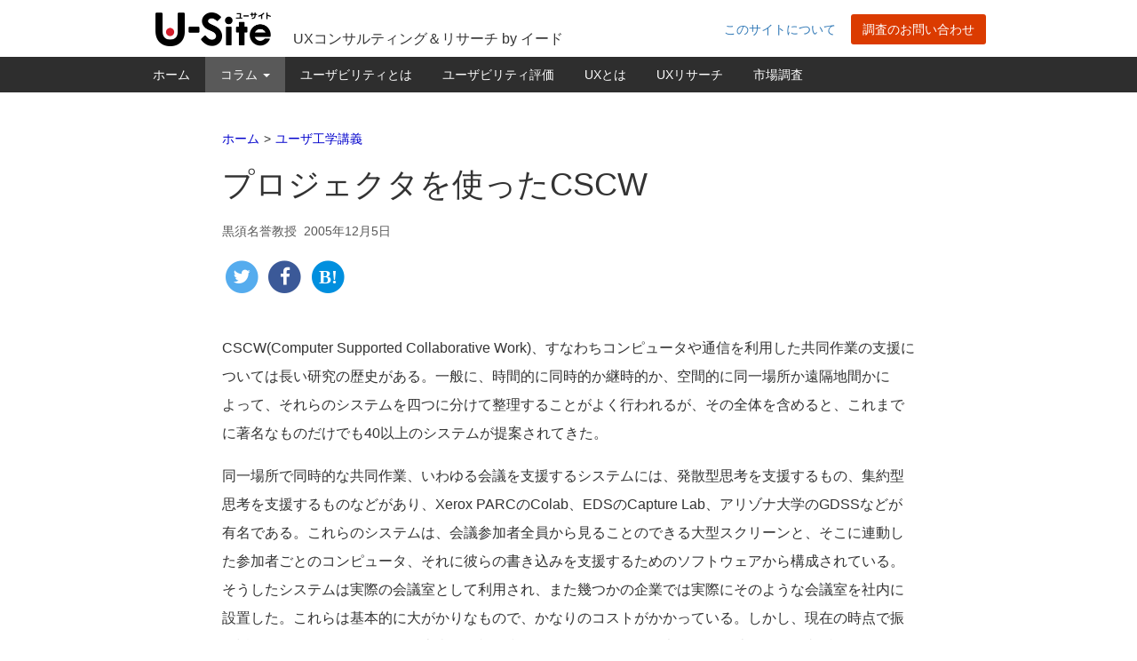

--- FILE ---
content_type: text/html; charset=UTF-8
request_url: https://u-site.jp/lecture/20051205
body_size: 53872
content:
<!DOCTYPE html>
<html lang="ja">
<head>
<meta name="viewport" content="width=1024" />
<meta http-equiv="Content-Type" content="text/html; charset=UTF-8" />
<title>プロジェクタを使ったCSCW &#8211; U-Site</title>
<!-- Google Tag Manager -->
<script>(function(w,d,s,l,i){w[l]=w[l]||[];w[l].push({'gtm.start':
new Date().getTime(),event:'gtm.js'});var f=d.getElementsByTagName(s)[0],
j=d.createElement(s),dl=l!='dataLayer'?'&l='+l:'';j.async=true;j.src=
'https://www.googletagmanager.com/gtm.js?id='+i+dl;f.parentNode.insertBefore(j,f);
})(window,document,'script','dataLayer','GTM-T759T9N');</script>
<!-- End Google Tag Manager -->
<link rel="apple-touch-icon" href="https://u-site.jp/wp-content/themes/usite/images/apple-touch-icon.png" />
<link rel="apple-touch-icon" href="https://u-site.jp/wp-content/themes/usite/images/apple-touch-icon-precomposed.png" />
<link rel="apple-touch-icon" sizes="120x120" href="https://u-site.jp/wp-content/themes/usite/images/apple-touch-icon-120x120.png" />
<link rel="apple-touch-icon" sizes="120x120" href="https://u-site.jp/wp-content/themes/usite/images/apple-touch-icon-120x120-precomposed.png" />
<meta name="twitter:card" content="summary_large_image" />
<meta name="twitter:site" content="@usabilityjp" />
<meta name="twitter:creator" content="@usabilityjp">
<meta name="twitter:domain" content="u-site.jp" />
<meta property="fb:admins" content="100004912140099" />
<meta property="og:site_name" content="U-Site" />
<meta property="og:type" content="article" />
<meta name="twitter:title" content="プロジェクタを使ったCSCW" />
<meta property="og:title" content="プロジェクタを使ったCSCW" />
<meta property="og:image" content="https://u-site.jp/wp-content/themes/usite/images/Masaaki_Kurosu_150x150@2x.jpg" />
<meta name="twitter:image:src" content="https://u-site.jp/wp-content/themes/usite/images/Masaaki_Kurosu_150x150@2x.jpg">
<meta property="og:url" content="https://u-site.jp/lecture/20051205" />
<meta name="twitter:description" content="CSCW(Computer Supported Collaborative Work)、すなわちコンピュータや通信を利用した共同作業の支援については長い研究の歴史がある。一般に、時間的に同時的か継時的…" />
<meta property="og:description" content="CSCW(Computer Supported Collaborative Work)、すなわちコンピュータや通信を利用した共同作業の支援については長い研究の歴史がある。一般に、時間的に同時的か継時的…" />

<meta name="format-detection" content="telephone=no" />

<meta name='robots' content='max-image-preview:large' />
	<style>img:is([sizes="auto" i], [sizes^="auto," i]) { contain-intrinsic-size: 3000px 1500px }</style>
	<link rel='dns-prefetch' href='//code.jquery.com' />
<link rel='dns-prefetch' href='//netdna.bootstrapcdn.com' />
<script type="text/javascript" id="wpp-js" src="https://u-site.jp/wp-content/plugins/wordpress-popular-posts/assets/js/wpp.min.js?ver=7.3.6" data-sampling="1" data-sampling-rate="100" data-api-url="https://u-site.jp/wp-json/wordpress-popular-posts" data-post-id="1663" data-token="ed11f35f62" data-lang="0" data-debug="0"></script>
<link rel='stylesheet' id='wp-block-library-css' href='https://u-site.jp/wp-includes/css/dist/block-library/style.min.css?ver=1766471133' type='text/css' media='all' />
<style id='classic-theme-styles-inline-css' type='text/css'>
/*! This file is auto-generated */
.wp-block-button__link{color:#fff;background-color:#32373c;border-radius:9999px;box-shadow:none;text-decoration:none;padding:calc(.667em + 2px) calc(1.333em + 2px);font-size:1.125em}.wp-block-file__button{background:#32373c;color:#fff;text-decoration:none}
</style>
<style id='safe-svg-svg-icon-style-inline-css' type='text/css'>
.safe-svg-cover{text-align:center}.safe-svg-cover .safe-svg-inside{display:inline-block;max-width:100%}.safe-svg-cover svg{fill:currentColor;height:100%;max-height:100%;max-width:100%;width:100%}

</style>
<style id='global-styles-inline-css' type='text/css'>
:root{--wp--preset--aspect-ratio--square: 1;--wp--preset--aspect-ratio--4-3: 4/3;--wp--preset--aspect-ratio--3-4: 3/4;--wp--preset--aspect-ratio--3-2: 3/2;--wp--preset--aspect-ratio--2-3: 2/3;--wp--preset--aspect-ratio--16-9: 16/9;--wp--preset--aspect-ratio--9-16: 9/16;--wp--preset--color--black: #000000;--wp--preset--color--cyan-bluish-gray: #abb8c3;--wp--preset--color--white: #ffffff;--wp--preset--color--pale-pink: #f78da7;--wp--preset--color--vivid-red: #cf2e2e;--wp--preset--color--luminous-vivid-orange: #ff6900;--wp--preset--color--luminous-vivid-amber: #fcb900;--wp--preset--color--light-green-cyan: #7bdcb5;--wp--preset--color--vivid-green-cyan: #00d084;--wp--preset--color--pale-cyan-blue: #8ed1fc;--wp--preset--color--vivid-cyan-blue: #0693e3;--wp--preset--color--vivid-purple: #9b51e0;--wp--preset--gradient--vivid-cyan-blue-to-vivid-purple: linear-gradient(135deg,rgba(6,147,227,1) 0%,rgb(155,81,224) 100%);--wp--preset--gradient--light-green-cyan-to-vivid-green-cyan: linear-gradient(135deg,rgb(122,220,180) 0%,rgb(0,208,130) 100%);--wp--preset--gradient--luminous-vivid-amber-to-luminous-vivid-orange: linear-gradient(135deg,rgba(252,185,0,1) 0%,rgba(255,105,0,1) 100%);--wp--preset--gradient--luminous-vivid-orange-to-vivid-red: linear-gradient(135deg,rgba(255,105,0,1) 0%,rgb(207,46,46) 100%);--wp--preset--gradient--very-light-gray-to-cyan-bluish-gray: linear-gradient(135deg,rgb(238,238,238) 0%,rgb(169,184,195) 100%);--wp--preset--gradient--cool-to-warm-spectrum: linear-gradient(135deg,rgb(74,234,220) 0%,rgb(151,120,209) 20%,rgb(207,42,186) 40%,rgb(238,44,130) 60%,rgb(251,105,98) 80%,rgb(254,248,76) 100%);--wp--preset--gradient--blush-light-purple: linear-gradient(135deg,rgb(255,206,236) 0%,rgb(152,150,240) 100%);--wp--preset--gradient--blush-bordeaux: linear-gradient(135deg,rgb(254,205,165) 0%,rgb(254,45,45) 50%,rgb(107,0,62) 100%);--wp--preset--gradient--luminous-dusk: linear-gradient(135deg,rgb(255,203,112) 0%,rgb(199,81,192) 50%,rgb(65,88,208) 100%);--wp--preset--gradient--pale-ocean: linear-gradient(135deg,rgb(255,245,203) 0%,rgb(182,227,212) 50%,rgb(51,167,181) 100%);--wp--preset--gradient--electric-grass: linear-gradient(135deg,rgb(202,248,128) 0%,rgb(113,206,126) 100%);--wp--preset--gradient--midnight: linear-gradient(135deg,rgb(2,3,129) 0%,rgb(40,116,252) 100%);--wp--preset--font-size--small: 13px;--wp--preset--font-size--medium: 20px;--wp--preset--font-size--large: 36px;--wp--preset--font-size--x-large: 42px;--wp--preset--spacing--20: 0.44rem;--wp--preset--spacing--30: 0.67rem;--wp--preset--spacing--40: 1rem;--wp--preset--spacing--50: 1.5rem;--wp--preset--spacing--60: 2.25rem;--wp--preset--spacing--70: 3.38rem;--wp--preset--spacing--80: 5.06rem;--wp--preset--shadow--natural: 6px 6px 9px rgba(0, 0, 0, 0.2);--wp--preset--shadow--deep: 12px 12px 50px rgba(0, 0, 0, 0.4);--wp--preset--shadow--sharp: 6px 6px 0px rgba(0, 0, 0, 0.2);--wp--preset--shadow--outlined: 6px 6px 0px -3px rgba(255, 255, 255, 1), 6px 6px rgba(0, 0, 0, 1);--wp--preset--shadow--crisp: 6px 6px 0px rgba(0, 0, 0, 1);}:where(.is-layout-flex){gap: 0.5em;}:where(.is-layout-grid){gap: 0.5em;}body .is-layout-flex{display: flex;}.is-layout-flex{flex-wrap: wrap;align-items: center;}.is-layout-flex > :is(*, div){margin: 0;}body .is-layout-grid{display: grid;}.is-layout-grid > :is(*, div){margin: 0;}:where(.wp-block-columns.is-layout-flex){gap: 2em;}:where(.wp-block-columns.is-layout-grid){gap: 2em;}:where(.wp-block-post-template.is-layout-flex){gap: 1.25em;}:where(.wp-block-post-template.is-layout-grid){gap: 1.25em;}.has-black-color{color: var(--wp--preset--color--black) !important;}.has-cyan-bluish-gray-color{color: var(--wp--preset--color--cyan-bluish-gray) !important;}.has-white-color{color: var(--wp--preset--color--white) !important;}.has-pale-pink-color{color: var(--wp--preset--color--pale-pink) !important;}.has-vivid-red-color{color: var(--wp--preset--color--vivid-red) !important;}.has-luminous-vivid-orange-color{color: var(--wp--preset--color--luminous-vivid-orange) !important;}.has-luminous-vivid-amber-color{color: var(--wp--preset--color--luminous-vivid-amber) !important;}.has-light-green-cyan-color{color: var(--wp--preset--color--light-green-cyan) !important;}.has-vivid-green-cyan-color{color: var(--wp--preset--color--vivid-green-cyan) !important;}.has-pale-cyan-blue-color{color: var(--wp--preset--color--pale-cyan-blue) !important;}.has-vivid-cyan-blue-color{color: var(--wp--preset--color--vivid-cyan-blue) !important;}.has-vivid-purple-color{color: var(--wp--preset--color--vivid-purple) !important;}.has-black-background-color{background-color: var(--wp--preset--color--black) !important;}.has-cyan-bluish-gray-background-color{background-color: var(--wp--preset--color--cyan-bluish-gray) !important;}.has-white-background-color{background-color: var(--wp--preset--color--white) !important;}.has-pale-pink-background-color{background-color: var(--wp--preset--color--pale-pink) !important;}.has-vivid-red-background-color{background-color: var(--wp--preset--color--vivid-red) !important;}.has-luminous-vivid-orange-background-color{background-color: var(--wp--preset--color--luminous-vivid-orange) !important;}.has-luminous-vivid-amber-background-color{background-color: var(--wp--preset--color--luminous-vivid-amber) !important;}.has-light-green-cyan-background-color{background-color: var(--wp--preset--color--light-green-cyan) !important;}.has-vivid-green-cyan-background-color{background-color: var(--wp--preset--color--vivid-green-cyan) !important;}.has-pale-cyan-blue-background-color{background-color: var(--wp--preset--color--pale-cyan-blue) !important;}.has-vivid-cyan-blue-background-color{background-color: var(--wp--preset--color--vivid-cyan-blue) !important;}.has-vivid-purple-background-color{background-color: var(--wp--preset--color--vivid-purple) !important;}.has-black-border-color{border-color: var(--wp--preset--color--black) !important;}.has-cyan-bluish-gray-border-color{border-color: var(--wp--preset--color--cyan-bluish-gray) !important;}.has-white-border-color{border-color: var(--wp--preset--color--white) !important;}.has-pale-pink-border-color{border-color: var(--wp--preset--color--pale-pink) !important;}.has-vivid-red-border-color{border-color: var(--wp--preset--color--vivid-red) !important;}.has-luminous-vivid-orange-border-color{border-color: var(--wp--preset--color--luminous-vivid-orange) !important;}.has-luminous-vivid-amber-border-color{border-color: var(--wp--preset--color--luminous-vivid-amber) !important;}.has-light-green-cyan-border-color{border-color: var(--wp--preset--color--light-green-cyan) !important;}.has-vivid-green-cyan-border-color{border-color: var(--wp--preset--color--vivid-green-cyan) !important;}.has-pale-cyan-blue-border-color{border-color: var(--wp--preset--color--pale-cyan-blue) !important;}.has-vivid-cyan-blue-border-color{border-color: var(--wp--preset--color--vivid-cyan-blue) !important;}.has-vivid-purple-border-color{border-color: var(--wp--preset--color--vivid-purple) !important;}.has-vivid-cyan-blue-to-vivid-purple-gradient-background{background: var(--wp--preset--gradient--vivid-cyan-blue-to-vivid-purple) !important;}.has-light-green-cyan-to-vivid-green-cyan-gradient-background{background: var(--wp--preset--gradient--light-green-cyan-to-vivid-green-cyan) !important;}.has-luminous-vivid-amber-to-luminous-vivid-orange-gradient-background{background: var(--wp--preset--gradient--luminous-vivid-amber-to-luminous-vivid-orange) !important;}.has-luminous-vivid-orange-to-vivid-red-gradient-background{background: var(--wp--preset--gradient--luminous-vivid-orange-to-vivid-red) !important;}.has-very-light-gray-to-cyan-bluish-gray-gradient-background{background: var(--wp--preset--gradient--very-light-gray-to-cyan-bluish-gray) !important;}.has-cool-to-warm-spectrum-gradient-background{background: var(--wp--preset--gradient--cool-to-warm-spectrum) !important;}.has-blush-light-purple-gradient-background{background: var(--wp--preset--gradient--blush-light-purple) !important;}.has-blush-bordeaux-gradient-background{background: var(--wp--preset--gradient--blush-bordeaux) !important;}.has-luminous-dusk-gradient-background{background: var(--wp--preset--gradient--luminous-dusk) !important;}.has-pale-ocean-gradient-background{background: var(--wp--preset--gradient--pale-ocean) !important;}.has-electric-grass-gradient-background{background: var(--wp--preset--gradient--electric-grass) !important;}.has-midnight-gradient-background{background: var(--wp--preset--gradient--midnight) !important;}.has-small-font-size{font-size: var(--wp--preset--font-size--small) !important;}.has-medium-font-size{font-size: var(--wp--preset--font-size--medium) !important;}.has-large-font-size{font-size: var(--wp--preset--font-size--large) !important;}.has-x-large-font-size{font-size: var(--wp--preset--font-size--x-large) !important;}
:where(.wp-block-post-template.is-layout-flex){gap: 1.25em;}:where(.wp-block-post-template.is-layout-grid){gap: 1.25em;}
:where(.wp-block-columns.is-layout-flex){gap: 2em;}:where(.wp-block-columns.is-layout-grid){gap: 2em;}
:root :where(.wp-block-pullquote){font-size: 1.5em;line-height: 1.6;}
</style>
<link rel='stylesheet' id='wordpress-popular-posts-css-css' href='https://u-site.jp/wp-content/plugins/wordpress-popular-posts/assets/css/wpp.css?ver=7.3.6' type='text/css' media='all' />
<link rel='stylesheet' id='bootstrap-style-css' href='https://u-site.jp/wp-content/themes/usite/css/bootstrap.min.css' type='text/css' media='all' />
<link rel='stylesheet' id='fontawesome-style-css' href='//netdna.bootstrapcdn.com/font-awesome/4.3.0/css/font-awesome.min.css' type='text/css' media='all' />
<link rel='stylesheet' id='usite-screen-style-css' href='https://u-site.jp/wp-content/themes/usite/style.css?ver=1766471133' type='text/css' media='screen' />
<link rel='stylesheet' id='navbar-style-css' href='https://u-site.jp/wp-content/themes/usite/css/navbar.css' type='text/css' media='all' />
<link rel='stylesheet' id='article-role-main-css' href='https://u-site.jp/wp-content/themes/usite/css/article-role-main.css?ver=1707815951' type='text/css' media='all' />
<link rel="canonical" href="https://u-site.jp/lecture/20051205" />
<link rel="alternate" title="oEmbed (JSON)" type="application/json+oembed" href="https://u-site.jp/wp-json/oembed/1.0/embed?url=https%3A%2F%2Fu-site.jp%2Flecture%2F20051205" />
<link rel="alternate" title="oEmbed (XML)" type="text/xml+oembed" href="https://u-site.jp/wp-json/oembed/1.0/embed?url=https%3A%2F%2Fu-site.jp%2Flecture%2F20051205&#038;format=xml" />
            <style id="wpp-loading-animation-styles">@-webkit-keyframes bgslide{from{background-position-x:0}to{background-position-x:-200%}}@keyframes bgslide{from{background-position-x:0}to{background-position-x:-200%}}.wpp-widget-block-placeholder,.wpp-shortcode-placeholder{margin:0 auto;width:60px;height:3px;background:#dd3737;background:linear-gradient(90deg,#dd3737 0%,#571313 10%,#dd3737 100%);background-size:200% auto;border-radius:3px;-webkit-animation:bgslide 1s infinite linear;animation:bgslide 1s infinite linear}</style>
            <link rel="icon" href="https://u-site.jp/wp-content/uploads/2022/12/cropped-site-icon-32x32.png" sizes="32x32" />
<link rel="icon" href="https://u-site.jp/wp-content/uploads/2022/12/cropped-site-icon-192x192.png" sizes="192x192" />
<link rel="apple-touch-icon" href="https://u-site.jp/wp-content/uploads/2022/12/cropped-site-icon-180x180.png" />
<meta name="msapplication-TileImage" content="https://u-site.jp/wp-content/uploads/2022/12/cropped-site-icon-270x270.png" />


<link rel="alternate" type="application/rss+xml" title="RSS 2.0" href="https://u-site.jp/feed" />
<link rel="alternate" type="application/rss+xml" title="RDF/RSS 1.0" href="https://u-site.jp/feed/rdf" />
<link rel="alternate" type="application/atom+xml" title="Atom 0.3" href="https://u-site.jp/feed/atom" />

<link rel="icon" type="image/png" href="https://u-site.jp/wp-content/themes/usite/images/favicon.ico" />












<meta name="wpid" id="wpid" content="1663" />
<!-- 18.116.40.203 2026-01-20T06:27:16+00:00 -->
</head>
<body>
<!-- Google Tag Manager (noscript) -->
<noscript><iframe src="https://www.googletagmanager.com/ns.html?id=GTM-T759T9N"
height="0" width="0" style="display:none;visibility:hidden"></iframe></noscript>
<!-- End Google Tag Manager (noscript) -->
<header class="hidden-sm hidden-xs">
<div class="container">
	<div class="row">
		<div class="col-md-2">
			<a href="https://u-site.jp">			<img src="https://u-site.jp/wp-content/themes/usite/images/site-id.png" class="site-id" alt="U-Siteのトップページへ。" />
			</a>		</div><!-- /.col-md-2 -->
		<div class="col-md-5">
			<p class="tagline">			UXコンサルティング＆リサーチ by イード			</p>		</div><!-- /.col-md-5 -->
		<div class="site-meta col-md-5">
			<a href="/about/" class="btn">このサイトについて</a>			<a href="https://www.iid.co.jp/contact/usite_contact.html" class="inquiry btn btn-primary" title="株式会社イードへの調査のお問い合わせ" onclick="ga('send', 'event', 'headerButton', 'click', 'https://www.iid.co.jp/contact/usite_contact.html');">調査のお問い合わせ</a>
		</div><!-- /.site-meta -->
	</div><!-- /.row -->
</div><!-- /.container -->
</header><!-- End head -->

<nav class="navbar navbar-inverse navbar-static-top">
	<div class="container">
		<div class="navbar-header">
			<button type="button" class="navbar-toggle collapsed" data-toggle="collapse" data-target="#header-navbar-collapse">
				<span class="sr-only">Toggle navigation</span>
				<span class="icon-bar"></span>
				<span class="icon-bar"></span>
				<span class="icon-bar"></span>
			</button>
			<a class="navbar-brand visible-sm visible-xs" href="https://u-site.jp"><img src="https://u-site.jp/wp-content/themes/usite/images/site-id.png" alt="U-Siteホーム" /></a>
		</div>
<div id="header-navbar-collapse" class="collapse navbar-collapse navbar-ex1-collapse"><ul id="menu-global-nav" class="nav navbar-nav"><li itemscope="itemscope" itemtype="https://www.schema.org/SiteNavigationElement" id="menu-item-6438" class="menu-item menu-item-type-custom menu-item-object-custom menu-item-6438"><a title="ホーム" href="/">ホーム</a></li>
<li itemscope="itemscope" itemtype="https://www.schema.org/SiteNavigationElement" id="menu-item-9638" class="menu-item menu-item-type-custom menu-item-object-custom menu-item-has-children menu-item-9638 dropdown"><a title="コラム" href="#" data-toggle="dropdown" class="dropdown-toggle" aria-haspopup="true">コラム <span class="caret"></span></a>
<ul role="menu" class=" dropdown-menu" >
	<li itemscope="itemscope" itemtype="https://www.schema.org/SiteNavigationElement" id="menu-item-6647" class="menu-item menu-item-type-taxonomy menu-item-object-category menu-item-6647"><a title="Alertbox" href="https://u-site.jp/alertbox">Alertbox</a></li>
	<li itemscope="itemscope" itemtype="https://www.schema.org/SiteNavigationElement" id="menu-item-6648" class="menu-item menu-item-type-taxonomy menu-item-object-category current-post-ancestor current-menu-parent current-post-parent menu-item-6648"><a title="ユーザ工学講義" href="https://u-site.jp/lecture">ユーザ工学講義</a></li>
	<li itemscope="itemscope" itemtype="https://www.schema.org/SiteNavigationElement" id="menu-item-6646" class="menu-item menu-item-type-taxonomy menu-item-object-category menu-item-6646"><a title="実践HCD" href="https://u-site.jp/hcd-practices">実践HCD</a></li>
	<li itemscope="itemscope" itemtype="https://www.schema.org/SiteNavigationElement" id="menu-item-7421" class="menu-item menu-item-type-taxonomy menu-item-object-category menu-item-7421"><a title="定量アンケート調査" href="https://u-site.jp/survey">定量アンケート調査</a></li>
	<li itemscope="itemscope" itemtype="https://www.schema.org/SiteNavigationElement" id="menu-item-7693" class="menu-item menu-item-type-taxonomy menu-item-object-category menu-item-7693"><a title="海外とのかけ橋" href="https://u-site.jp/global">海外とのかけ橋</a></li>
</ul>
</li>
<li itemscope="itemscope" itemtype="https://www.schema.org/SiteNavigationElement" id="menu-item-8266" class="menu-item menu-item-type-post_type menu-item-object-page menu-item-8266"><a title="ユーザビリティとは" href="https://u-site.jp/usability">ユーザビリティとは</a></li>
<li itemscope="itemscope" itemtype="https://www.schema.org/SiteNavigationElement" id="menu-item-9930" class="menu-item menu-item-type-post_type menu-item-object-page menu-item-9930"><a title="ユーザビリティ評価" href="https://u-site.jp/usability/evaluation">ユーザビリティ評価</a></li>
<li itemscope="itemscope" itemtype="https://www.schema.org/SiteNavigationElement" id="menu-item-11758" class="menu-item menu-item-type-post_type menu-item-object-page menu-item-11758"><a title="UXとは" href="https://u-site.jp/ux">UXとは</a></li>
<li itemscope="itemscope" itemtype="https://www.schema.org/SiteNavigationElement" id="menu-item-12139" class="menu-item menu-item-type-post_type menu-item-object-page menu-item-12139"><a title="UXリサーチ" href="https://u-site.jp/ux/research">UXリサーチ</a></li>
<li itemscope="itemscope" itemtype="https://www.schema.org/SiteNavigationElement" id="menu-item-8267" class="menu-item menu-item-type-post_type menu-item-object-page menu-item-8267"><a title="市場調査" href="https://u-site.jp/research">市場調査</a></li>
</ul></div>	</div>
</nav>


<article role="main">
	<div class="container">
		<div class="row">
			<div class="col-md-10 col-md-offset-1">
				<header>
					<div class="breadcrumbs"><ol class="breadcrumb" itemscope itemtype="http://schema.org/BreadcrumbList"><li itemprop="itemListElement" itemscope itemtype="http://schema.org/ListItem"><a href="/" itemprop="item"><span itemprop="name">ホーム</span></a><meta itemprop="position" content="1" /></li><li itemprop="itemListElement" itemscope itemtype="http://schema.org/ListItem"><a href="https://u-site.jp/lecture" itemprop="item"><span itemprop="name">ユーザ工学講義</span></a><meta itemprop="position" content="2" /></li></ol></div>										
					
										<h1 >プロジェクタを使ったCSCW</h1>
																				<div class="article-description">
																		<ul class="meta list-inline">
														<li><span class="author-name">黒須名誉教授</span></li>
							<li></li>
							<li>2005年12月5日</li>
						</ul>
												<div class="social-share hidden-print">
	<span class="twitter">
		<a href="http://twitter.com/intent/tweet?via=UsabilityJp&amp;url=https%3A%2F%2Fu-site.jp%2Flecture%2F20051205&amp;text=%E3%83%97%E3%83%AD%E3%82%B8%E3%82%A7%E3%82%AF%E3%82%BF%E3%82%92%E4%BD%BF%E3%81%A3%E3%81%9FCSCW" class="twitter-label">
			<span class="fa-stack fa-lg"><span class="fa fa-circle fa-stack-2x" aria-hidden="true"></span><span class="fa fa-twitter fa-fw fa-inverse fa-stack-1x" aria-label="Twitterでツイート"></span></span>
		</a>
	</span><!-- /.twitter -->
	<span class="facebook">
		<a href="http://www.facebook.com/sharer.php?u=https%3A%2F%2Fu-site.jp%2Flecture%2F20051205" class="facebook-label">
			<span class="fa-stack fa-lg"><span class="fa fa-circle fa-stack-2x" aria-hidden="true"></span><span class="fa fa-facebook fa-fw fa-inverse fa-stack-1x" aria-label="Facebookでシェア"></span></span>
		</a>
	</span><!-- /.facebook -->
	<span class="hatebu">
		<a href="http://b.hatena.ne.jp/add?mode=confirm&amp;url=http://www.usability.gr.jp/lecture/20051205.html" class="hatebu-label">
			<span class="fa-stack fa-lg"><span class="fa fa-circle fa-stack-2x" aria-hidden="true"></span><span class="fa fa-hatebu fa-fw fa-inverse fa-stack-1x" aria-label="はてなブックマークに追加"></span></span>
		</a>
	</span><!-- /.hatebu -->
</div><!-- /.social-share -->
					</div><!-- /.article-description -->
									</header>
			</div><!-- /.col-md -->
		</div><!-- /.row -->
	</div><!-- /.container -->
			<div class="container">
			<div class="row">
				<div class="col-md-10 col-md-offset-1">
					<p>CSCW(Computer Supported Collaborative Work)、すなわちコンピュータや通信を利用した共同作業の支援については長い研究の歴史がある。一般に、時間的に同時的か継時的か、空間的に同一場所か遠隔地間かによって、それらのシステムを四つに分けて整理することがよく行われるが、その全体を含めると、これまでに著名なものだけでも40以上のシステムが提案されてきた。</p>
<p>同一場所で同時的な共同作業、いわゆる会議を支援するシステムには、発散型思考を支援するもの、集約型思考を支援するものなどがあり、Xerox PARCのColab、EDSのCapture Lab、アリゾナ大学のGDSSなどが有名である。これらのシステムは、会議参加者全員から見ることのできる大型スクリーンと、そこに連動した参加者ごとのコンピュータ、それに彼らの書き込みを支援するためのソフトウェアから構成されている。そうしたシステムは実際の会議室として利用され、また幾つかの企業では実際にそのような会議室を社内に設置した。これらは基本的に大がかりなもので、かなりのコストがかかっている。しかし、現在の時点で振り返って、それらのシステムが本当に有効に利用されたのかどうかを考えると、残念ながら必ずしもそうではない。いろいろな理論が提唱され、知的生産性の向上を何らかの指標によって算出し、さまざまな研究成果が発表されてきたにも関わらず、である。</p>
<p>一般に研究者の考え出したものが、そのまま有効に利用されうるケースは少ない。僕は、それを、技術系の研究者は実際の人間の考え方や気持に疎いことが多いからではないか、などと若干の偏見を込めて考えている。いわゆるユーザビリティマインドが欠落しているからではないか、ということである。もちろん先行研究として、これらのシステムの歴史的意義は大きい。しかし、現実の人間は研究者の予想しなかった要求を持ち、行動をすることが多い。また、現実の利用状況は、予測できない多様性を持っていることが多い。</p>
<p>僕の考えでは、人間というのは自由度を求める。システムによって自分の行動や思考を制約されることは望まない。また人間が生活し、仕事をしている状況は極めて多様だ。突発的にいろいろな状況が発生することがある。そうした状況に柔軟に対応できるためには、システムはあまり強い制約を持ったものではいけない。</p>
<p>さて、同一場所での同時的な作業について、最近は液晶プロジェクタの利用されることが多くなってきた。参加者は各自のノートパソコンを持参し、代表者が自分のパソコンをプロジェクタに接続する。その人がプレゼンテーションを行ったり、参加者のひとりが会議の議事録をリアルタイムで作成し、それを他の参加者がながめながら議論を進めたり、あるいは発散的なアイデアを断片として画面に書き連ねてゆき、それを眺めながら参加者は議論をしていく。このように、発散型であろうと集約型であろうと、液晶プロジェクタとノートパソコンによるCSCWが同一場所での同時的CSCWの主流として定着しつつある。</p>
<p>システム構成としてはシンプルだ。スクリーンと液晶プロジェクタが一組。たまには二組を使うこともあるが、たいていの場合は一組で済む。それと参加者が持参するノートパソコン、それにAC電源と、できることならLAN接続環境。大体こういった構成で現在の同一場所での同時的な作業は行われている。以前の実験的なシステムに比較するとコスト的には大幅なダウンが可能となった。もちろんプロジェクタやパソコンの価格が安くなった影響は大きい。</p>
<p>もうひとつ、大きな特徴は、会議の進捗を管理するソフトウェア無しに議論が進められている点だ。Winogradの提唱したCoordinatorもそうだったが、研究者の考案したシステムは制約が強すぎることが多い。そうした制約は、共同作業を形式的なものにしてしまいやすい。実質的な会議は口頭での対面の議論が主体。画面はその結果を確認できるものであればいい。そうしたシンプルな経験則が、さまざまな試行錯誤の果てに、ようやく確認されるようになったといえるだろう。</p>
<p>現在のやり方は、しかしながら最適とはいえない。表示するパソコン画面を切り替えるためにはディスプレイケーブルを手渡しするような作業が必要である。そのたびにもたついて多少ながら時間をロスする。自分の発言を記録者がタイプしたときに「いや、そうじゃなくて・・」というケースも時に発生する。いささかもどかしい状況だ。</p>
<p>しかし、そうしたデメリットがありながらも、僕には現在のこの形式が一つの集約点であるように思える。ユーザビリティというのは人間の本性と利用状況に適合した人工物の特性である。それらの条件が柔軟性と自由度を重視するものであれば、結果として現在の形に収斂してきたのはきわめて自然といえるだろう。</p>
<p>問題は、そうした人間の本性や利用状況についての理解があるのだったら、最初から、つまり20年以上も昔から、現在のようなシステムの提案をすることはできなかったのかどうか、という点である。いいかえれば、ユーザビリティにもとづくシステム提案はできなかったのか、という点である。</p>
<p>液晶プロジェクタやノートパソコンの登場とその低廉化という技術傾向を予測できたかどうかはその一つのポイントである。しかし管理ソフトの不要さについてはどうだったろう。据え付けのコンピュータであればこそ、管理ソフトという発想が生まれたとも言える。その意味ではノートパソコンの登場と普及という技術に関する大きな時代的変化を予測する眼力を、ユーザビリティ担当者は、技術者と連携しながら持つようにしなければならない・・これがCSCWの歴史から得られる教訓といえるだろう。</p>

													</div><!-- /.col-md -->
			</div><!-- /.row -->
							<div class="row">
					<div class="col-md-10 col-md-offset-1">
						<p><small>記事で述べられている意見・見解は執筆者等のものであり、株式会社イードの公式な立場・方針を示すものではありません。</small></p>
					</div><!-- /.col-md -->
				</div><!-- /.row -->
					</div><!-- /.container -->
	
	<div class="container">
		<div class="row">
			<div class="col-md-10 col-md-offset-1">
																	<div class="social-share hidden-print">
	<span class="twitter">
		<a href="http://twitter.com/intent/tweet?via=UsabilityJp&amp;url=https%3A%2F%2Fu-site.jp%2Flecture%2F20051205&amp;text=%E3%83%97%E3%83%AD%E3%82%B8%E3%82%A7%E3%82%AF%E3%82%BF%E3%82%92%E4%BD%BF%E3%81%A3%E3%81%9FCSCW" class="twitter-label">
			<span class="fa-stack fa-lg"><span class="fa fa-circle fa-stack-2x" aria-hidden="true"></span><span class="fa fa-twitter fa-fw fa-inverse fa-stack-1x" aria-label="Twitterでツイート"></span></span>
		</a>
	</span><!-- /.twitter -->
	<span class="facebook">
		<a href="http://www.facebook.com/sharer.php?u=https%3A%2F%2Fu-site.jp%2Flecture%2F20051205" class="facebook-label">
			<span class="fa-stack fa-lg"><span class="fa fa-circle fa-stack-2x" aria-hidden="true"></span><span class="fa fa-facebook fa-fw fa-inverse fa-stack-1x" aria-label="Facebookでシェア"></span></span>
		</a>
	</span><!-- /.facebook -->
	<span class="hatebu">
		<a href="http://b.hatena.ne.jp/add?mode=confirm&amp;url=http://www.usability.gr.jp/lecture/20051205.html" class="hatebu-label">
			<span class="fa-stack fa-lg"><span class="fa fa-circle fa-stack-2x" aria-hidden="true"></span><span class="fa fa-hatebu fa-fw fa-inverse fa-stack-1x" aria-label="はてなブックマークに追加"></span></span>
		</a>
	</span><!-- /.hatebu -->
</div><!-- /.social-share -->
			</div><!-- /.col-md -->
		</div><!-- /.row -->
	</div><!-- /.container -->
</article>




				<div class="container footer-intro" id="below-the-body">
			<div class="row">
				<div class="col-md-10 col-md-offset-1">
					<h2>イードが提供する<span class="visible-xs-inline"><br /></span>「ユーザビリティ評価」サービス</h2>
				</div><!-- /.col-md-10 col-md-offset-1 -->
			</div><!-- /.row -->
			<div class="row">
				<div class="col-md-6 col-md-offset-1">
					<span class="description">イードは、スマホアプリやサイトのUI品質をユーザー視点で評価・改善提案し、ユーザー側とビジネス側、双方の目的達成をサポートします。</span>
				</div><!-- /.col-md-6 col-md-offset-1 -->
				<div class="col-md-4">
					<span><a href="https://u-site.jp/usability/evaluation/" class="btn btn-primary btn-lg btn-block" id="to-introduction-page">ユーザビリティ評価の詳細</a></span>
				</div><!-- /.col-md-4 -->
			</div><!-- /.row -->
		</div><!-- /.container -->
	

<div class="container">
	<div class="row">
		<div class="col-md-10 col-md-offset-1">
			<div class='yarpp yarpp-related yarpp-related-website yarpp-related-none yarpp-template-yarpp-template-relative'>
<h2 class="related">関連記事</h2><p>関連記事はありません。</p>
</div>
		</div><!-- /.col-md -->
	</div><!-- /.row -->
</div><!-- /.container -->






<footer>
	<div class="container footer-common-link">
		<div class="row hidden-xs">
			<div class="col-md-3 col-xs-6"><h2 class="h3" style="margin-top: 0;"><small style="color: #b1b1b1;">										コラム＆インタビュー			</small></h2><div class="small"><div class="menu-footer-sitemap-2-container"><ul style="list-style-type: none; padding: 0;"><li id="menu-item-8951" class="menu-item menu-item-type-taxonomy menu-item-object-category menu-item-8951"><a href="https://u-site.jp/alertbox">Alertbox</a></li>
<li id="menu-item-8952" class="menu-item menu-item-type-taxonomy menu-item-object-category current-post-ancestor current-menu-parent current-post-parent menu-item-8952"><a href="https://u-site.jp/lecture">ユーザ工学講義</a></li>
<li id="menu-item-8953" class="menu-item menu-item-type-taxonomy menu-item-object-category menu-item-8953"><a href="https://u-site.jp/global">海外とのかけ橋</a></li>
<li id="menu-item-8954" class="menu-item menu-item-type-taxonomy menu-item-object-category menu-item-8954"><a href="https://u-site.jp/survey">定量アンケート調査</a></li>
<li id="menu-item-8955" class="menu-item menu-item-type-taxonomy menu-item-object-category menu-item-8955"><a href="https://u-site.jp/hcd-practices">実践HCD</a></li>
<li id="menu-item-8982" class="menu-item menu-item-type-post_type menu-item-object-page menu-item-8982"><a href="https://u-site.jp/tag">キーワード別記事一覧</a></li>
<li id="menu-item-12073" class="menu-item menu-item-type-post_type menu-item-object-page menu-item-12073"><a href="https://u-site.jp/design-articles-by-part">デザインパート別記事一覧</a></li>
</ul></div></div></div>
			<div class="col-md-3 col-xs-6"><h2 class="h3" style="margin-top: 0;"><small style="color: #fff;"><a href="https://u-site.jp/usability">	ユーザビリティとは	</a></small></h2><div class="small"><div class="menu-footer-sitemap-3-container"><ul style="list-style-type: none; padding: 0;"><li id="menu-item-11763" class="menu-item menu-item-type-post_type menu-item-object-page menu-item-11763"><a href="https://u-site.jp/usability/evaluation">ユーザビリティの評価手法</a></li>
<li id="menu-item-9101" class="menu-item menu-item-type-post_type menu-item-object-page menu-item-9101"><a href="https://u-site.jp/usability/evaluation/usability-test">ユーザビリティテスト</a></li>
<li id="menu-item-9102" class="menu-item menu-item-type-post_type menu-item-object-page menu-item-9102"><a href="https://u-site.jp/usability/evaluation/eye-tracking">アイトラッキング調査</a></li>
<li id="menu-item-9103" class="menu-item menu-item-type-post_type menu-item-object-page menu-item-9103"><a href="https://u-site.jp/usability/evaluation/heuristic-evaluation">ヒューリスティック評価</a></li>
<li id="menu-item-9104" class="menu-item menu-item-type-post_type menu-item-object-page menu-item-9104"><a href="https://u-site.jp/usability/evaluation/web-usability-scale">ユーザビリティスケール</a></li>
</ul></div></div></div>
			<div class="col-md-3 col-xs-6"><h2 class="h3" style="margin-top: 0;"><small style="color: #fff;"><a href="https://u-site.jp/ux">		UXとは		</a></small></h2><div class="small"><div class="menu-footer-sitemap-1-container"><ul style="list-style-type: none; padding: 0;"><li id="menu-item-9460" class="menu-item menu-item-type-post_type menu-item-object-page menu-item-9460"><a href="https://u-site.jp/ux/research/ethnography">エスノグラフィー調査</a></li>
<li id="menu-item-9461" class="menu-item menu-item-type-post_type menu-item-object-page menu-item-9461"><a href="https://u-site.jp/ux/research/door-to-door-survey">訪問インタビュー</a></li>
<li id="menu-item-9462" class="menu-item menu-item-type-post_type menu-item-object-page menu-item-9462"><a href="https://u-site.jp/ux/research/contextual-inquiry">コンテキストインタビュー</a></li>
<li id="menu-item-9463" class="menu-item menu-item-type-post_type menu-item-object-page menu-item-9463"><a href="https://u-site.jp/ux/research/persona-scenario">ペルソナ・シナリオの作成</a></li>
<li id="menu-item-9464" class="menu-item menu-item-type-post_type menu-item-object-page menu-item-9464"><a href="https://u-site.jp/ux/research/work-model">ワークモデル分析</a></li>
<li id="menu-item-9465" class="menu-item menu-item-type-post_type menu-item-object-page menu-item-9465"><a href="https://u-site.jp/ux/research/design-ideation">デザイン発想支援</a></li>
<li id="menu-item-9466" class="menu-item menu-item-type-post_type menu-item-object-page menu-item-9466"><a href="https://u-site.jp/ux/research/creator-workshop">ワークショップ</a></li>
</ul></div></div></div>
			<div class="col-md-3 col-xs-6"><h2 class="h3" style="margin-top: 0;"><small style="color: #fff;"><a href="https://u-site.jp/research">	市場調査					</a></small></h2><div class="small"><div class="menu-footer-sitemap-4-container"><ul style="list-style-type: none; padding: 0;"><li id="menu-item-8966" class="menu-item menu-item-type-post_type menu-item-object-page menu-item-8966"><a href="https://u-site.jp/research/market">市場調査</a></li>
<li id="menu-item-8965" class="menu-item menu-item-type-post_type menu-item-object-page menu-item-8965"><a href="https://u-site.jp/research/design">デザイン調査</a></li>
<li id="menu-item-8967" class="menu-item menu-item-type-post_type menu-item-object-page menu-item-8967"><a href="https://u-site.jp/research/global">海外調査</a></li>
<li id="menu-item-11055" class="menu-item menu-item-type-post_type menu-item-object-page menu-item-11055"><a href="https://u-site.jp/research/overseas-interview">海外オンラインインタビュー</a></li>
<li id="menu-item-9467" class="menu-item menu-item-type-post_type menu-item-object-page menu-item-9467"><a href="https://u-site.jp/research/methods/online-survey">インターネットアンケート</a></li>
<li id="menu-item-9468" class="menu-item menu-item-type-post_type menu-item-object-page menu-item-9468"><a href="https://u-site.jp/research/methods/clt">会場アンケート（CLT）</a></li>
<li id="menu-item-9469" class="menu-item menu-item-type-post_type menu-item-object-page menu-item-9469"><a href="https://u-site.jp/research/methods/depth-interview">デプスインタビュー</a></li>
<li id="menu-item-9470" class="menu-item menu-item-type-post_type menu-item-object-page menu-item-9470"><a href="https://u-site.jp/research/methods/fgi">グループインタビュー</a></li>
<li id="menu-item-8970" class="menu-item menu-item-type-post_type menu-item-object-page menu-item-8970"><a href="https://u-site.jp/research/methods">すべての調査・分析手法</a></li>
</ul></div></div></div>
		</div><!-- /.row -->
		<div class="row visible-xs-block no-gutters">
			<div class="col-md-3 col-xs-6"><h2 class="h3" style="margin-top: 0;"><small style="color: #b1b1b1;">										コラム＆インタビュー			</small></h2><div class="small"><div class="menu-footer-sitemap-2-container"><ul style="list-style-type: none; padding: 0;"><li class="menu-item menu-item-type-taxonomy menu-item-object-category menu-item-8951"><a href="https://u-site.jp/alertbox">Alertbox</a></li>
<li class="menu-item menu-item-type-taxonomy menu-item-object-category current-post-ancestor current-menu-parent current-post-parent menu-item-8952"><a href="https://u-site.jp/lecture">ユーザ工学講義</a></li>
<li class="menu-item menu-item-type-taxonomy menu-item-object-category menu-item-8953"><a href="https://u-site.jp/global">海外とのかけ橋</a></li>
<li class="menu-item menu-item-type-taxonomy menu-item-object-category menu-item-8954"><a href="https://u-site.jp/survey">定量アンケート調査</a></li>
<li class="menu-item menu-item-type-taxonomy menu-item-object-category menu-item-8955"><a href="https://u-site.jp/hcd-practices">実践HCD</a></li>
<li class="menu-item menu-item-type-post_type menu-item-object-page menu-item-8982"><a href="https://u-site.jp/tag">キーワード別記事一覧</a></li>
<li class="menu-item menu-item-type-post_type menu-item-object-page menu-item-12073"><a href="https://u-site.jp/design-articles-by-part">デザインパート別記事一覧</a></li>
</ul></div></div></div>
			<div class="col-md-3 col-xs-6"><h2 class="h3" style="margin-top: 0;"><small style="color: #fff;"><a href="https://u-site.jp/usability">	ユーザビリティとは	</a></small></h2><div class="small"><div class="menu-footer-sitemap-3-container"><ul style="list-style-type: none; padding: 0;"><li class="menu-item menu-item-type-post_type menu-item-object-page menu-item-11763"><a href="https://u-site.jp/usability/evaluation">ユーザビリティの評価手法</a></li>
<li class="menu-item menu-item-type-post_type menu-item-object-page menu-item-9101"><a href="https://u-site.jp/usability/evaluation/usability-test">ユーザビリティテスト</a></li>
<li class="menu-item menu-item-type-post_type menu-item-object-page menu-item-9102"><a href="https://u-site.jp/usability/evaluation/eye-tracking">アイトラッキング調査</a></li>
<li class="menu-item menu-item-type-post_type menu-item-object-page menu-item-9103"><a href="https://u-site.jp/usability/evaluation/heuristic-evaluation">ヒューリスティック評価</a></li>
<li class="menu-item menu-item-type-post_type menu-item-object-page menu-item-9104"><a href="https://u-site.jp/usability/evaluation/web-usability-scale">ユーザビリティスケール</a></li>
</ul></div></div></div>
		</div><!-- /.row -->
		<div class="row visible-xs-block no-gutters">
			<div class="col-md-3 col-xs-6"><h2 class="h3" style="margin-top: 0;"><small style="color: #fff;"><a href="https://u-site.jp/ux">		UXとは		</a></small></h2><div class="small"><div class="menu-footer-sitemap-1-container"><ul style="list-style-type: none; padding: 0;"><li class="menu-item menu-item-type-post_type menu-item-object-page menu-item-9460"><a href="https://u-site.jp/ux/research/ethnography">エスノグラフィー調査</a></li>
<li class="menu-item menu-item-type-post_type menu-item-object-page menu-item-9461"><a href="https://u-site.jp/ux/research/door-to-door-survey">訪問インタビュー</a></li>
<li class="menu-item menu-item-type-post_type menu-item-object-page menu-item-9462"><a href="https://u-site.jp/ux/research/contextual-inquiry">コンテキストインタビュー</a></li>
<li class="menu-item menu-item-type-post_type menu-item-object-page menu-item-9463"><a href="https://u-site.jp/ux/research/persona-scenario">ペルソナ・シナリオの作成</a></li>
<li class="menu-item menu-item-type-post_type menu-item-object-page menu-item-9464"><a href="https://u-site.jp/ux/research/work-model">ワークモデル分析</a></li>
<li class="menu-item menu-item-type-post_type menu-item-object-page menu-item-9465"><a href="https://u-site.jp/ux/research/design-ideation">デザイン発想支援</a></li>
<li class="menu-item menu-item-type-post_type menu-item-object-page menu-item-9466"><a href="https://u-site.jp/ux/research/creator-workshop">ワークショップ</a></li>
</ul></div></div></div>
			<div class="col-md-3 col-xs-6"><h2 class="h3" style="margin-top: 0;"><small style="color: #fff;"><a href="https://u-site.jp/research">	市場調査					</a></small></h2><div class="small"><div class="menu-footer-sitemap-4-container"><ul style="list-style-type: none; padding: 0;"><li class="menu-item menu-item-type-post_type menu-item-object-page menu-item-8966"><a href="https://u-site.jp/research/market">市場調査</a></li>
<li class="menu-item menu-item-type-post_type menu-item-object-page menu-item-8965"><a href="https://u-site.jp/research/design">デザイン調査</a></li>
<li class="menu-item menu-item-type-post_type menu-item-object-page menu-item-8967"><a href="https://u-site.jp/research/global">海外調査</a></li>
<li class="menu-item menu-item-type-post_type menu-item-object-page menu-item-11055"><a href="https://u-site.jp/research/overseas-interview">海外オンラインインタビュー</a></li>
<li class="menu-item menu-item-type-post_type menu-item-object-page menu-item-9467"><a href="https://u-site.jp/research/methods/online-survey">インターネットアンケート</a></li>
<li class="menu-item menu-item-type-post_type menu-item-object-page menu-item-9468"><a href="https://u-site.jp/research/methods/clt">会場アンケート（CLT）</a></li>
<li class="menu-item menu-item-type-post_type menu-item-object-page menu-item-9469"><a href="https://u-site.jp/research/methods/depth-interview">デプスインタビュー</a></li>
<li class="menu-item menu-item-type-post_type menu-item-object-page menu-item-9470"><a href="https://u-site.jp/research/methods/fgi">グループインタビュー</a></li>
<li class="menu-item menu-item-type-post_type menu-item-object-page menu-item-8970"><a href="https://u-site.jp/research/methods">すべての調査・分析手法</a></li>
</ul></div></div></div>
		</div><!-- /.row -->
		<div class="row text-center">
			<div class="col-md-6 col-md-offset-3">
				<ul class="follow-link text-center row" style="padding-left: 0;">
					<li class="col-md-3 col-xs-3 col-sm-3"><a href="https://twitter.com/usabilityjp"                      ><span class="fa-stack fa-lg" aria-hidden="true"><span class="fa fa-circle fa-stack-2x fa-inverse" aria-hidden="true"></span><span class="fa fa-twitter fa-stack-1x"  aria-hidden="true"></span></span><br /><small>Twitter</small></a></li>
					<li class="col-md-3 col-xs-3 col-sm-3"><a href="https://www.facebook.com/pages/U-Site/276201759170057"><span class="fa-stack fa-lg" aria-hidden="true"><span class="fa fa-circle fa-stack-2x fa-inverse" aria-hidden="true"></span><span class="fa fa-facebook fa-stack-1x" aria-hidden="true"></span></span><br /><small>Facebook</small></a></li>
					<li class="col-md-3 col-xs-3 col-sm-3"><a href="https://u-site.jp/feed"                       ><span class="fa-stack fa-lg" aria-hidden="true"><span class="fa fa-circle fa-stack-2x fa-inverse" aria-hidden="true"></span><span class="fa fa-rss fa-stack-1x"      aria-hidden="true"></span></span><br /><small>RSS</small></a></li>
					<li class="col-md-3 col-xs-3 col-sm-3"><a href="https://u-site.jp/info/mail-magazine"   ><span class="fa-stack fa-lg" aria-hidden="true"><span class="fa fa-circle fa-stack-2x fa-inverse" aria-hidden="true"></span><span class="fa fa-envelope fa-stack-1x" aria-hidden="true"></span></span><br /><small>メルマガ</small></a></li>
				</ul><!-- test -->
				<ul class=" list-inline">
					<li><small><a href="https://u-site.jp/info/">お知らせ</a></small></li>
					<li><small><a href="https://u-site.jp/about/">U-Siteについて</a></small></li>
					<li><small><a href="https://www.iid.co.jp/contact/usite_contact.html" title="株式会社イードへのお問い合わせ" onclick="ga('send', 'event', 'footerLink', 'click', 'https://www.iid.co.jp/contact/usite_contact.html');">お問い合わせ</a></small></li>
										<li><small><a href="http://www.iid.co.jp/company/" title="株式会社イードの会社概要">会社概要</a></small></li>
					<li><small><a href="http://www.iid.co.jp/company/pp.html" title="株式会社イードの個人情報保護方針">個人情報保護方針</a></small></li>
				</ul>
				<p class="item--copyright">Copyright &copy; 株式会社イード</p>
			</div><!-- /.col-md-6 -->
		</div><!-- /.row -->
	</div><!-- /.container footer-common-link -->
</footer>

<script type="speculationrules">
{"prefetch":[{"source":"document","where":{"and":[{"href_matches":"\/*"},{"not":{"href_matches":["\/wp-*.php","\/wp-admin\/*","\/wp-content\/uploads\/*","\/wp-content\/*","\/wp-content\/plugins\/*","\/wp-content\/themes\/usite\/*","\/*\\?(.+)"]}},{"not":{"selector_matches":"a[rel~=\"nofollow\"]"}},{"not":{"selector_matches":".no-prefetch, .no-prefetch a"}}]},"eagerness":"conservative"}]}
</script>
<link rel='stylesheet' id='yarppRelatedCss-css' href='https://u-site.jp/wp-content/plugins/yet-another-related-posts-plugin/style/related.css?ver=5.30.11' type='text/css' media='all' />
<script type="text/javascript" src="//code.jquery.com/jquery-3.5.1.min.js" id="jquery-script-js"></script>
<script type="text/javascript" src="https://u-site.jp/wp-content/themes/usite/js/bootstrap.min.js" id="bootstrap-js"></script>
<script type="text/javascript" src="https://u-site.jp/wp-content/themes/usite/jquery-smooth-scroll/jquery.smooth-scroll.min.js" id="jquery-smooth-scroll-js"></script>
<script type="text/javascript" src="https://u-site.jp/wp-content/themes/usite/js/jquery.biggerlink.min.js" id="jquery-biggerlink-js"></script>

<script>
$(window).on('load', function(){
	$("twitterwidget").addClass("center-block");
	$("twitterwidget").addClass("tw-align-center");
	$(".twitter-tweet").addClass("center-block");
	$(".twitter-tweet").addClass("tw-align-center");
	$(".twitter-tweet-rendered").addClass("center-block");
	$(".twitter-tweet-rendered").addClass("tw-align-center");
	$(".wp-caption img").addClass("center-block");
	$(".wp-caption embed").addClass("center-block");
	$(".wp-block-image img").addClass("center-block");
	$(".wp-video").addClass("center-block");
	$("embed .alignnone").addClass("center-block");
	$(".wp-caption").addClass("img-responsive");
	$(".wp-caption img").addClass("img-responsive");
	$(".wp-caption embed").addClass("img-responsive");
	$(".wp-block-image").addClass("img-responsive");
	$(".wp-block-image img").addClass("img-responsive");
	$("img.aligncenter").addClass("img-responsive");
	$("img.alignleft").addClass("img-responsive");
	$("img.alignright").addClass("img-responsive");
	$("img.alignnone").addClass("img-responsive");
	$("embed .alignnone").addClass("img-responsive");
	$(".menu-item a").removeAttr("title");
	$(".current-page-ancestor").parents("li").addClass("active");
	$(".current-post-ancestor").addClass("active");
	$(".current-post-ancestor").parents("li").addClass("active");
	$(".current-post-parent").addClass("active");
	$(".current-post-parent").parents("li").addClass("active");
	$(".current-menu-parent").addClass("active");
	$(".current-menu-parent").parents("li").addClass("active");
	$(".wpp-list").addClass("list-unstyled");
	$(".wp-tag-cloud").addClass("tags list-inline");
	$(".embed-responsive iframe").addClass("embed-responsive-item");
	$("#research-local-nav .current_page_item a").removeAttr("href");

	$work = $(".js-tab-area");
	if ($work.length) {
		$work.on("click", ".js-tab", function() {
			$(this).toggleClass("is-open").siblings(".js-tab").removeClass("is-open").end().next("ul").toggle().siblings("ul").hide().end().end();
		}).children("ul").not(":first").hide();
	}

	$('img').each(function(){
		if ($(this).attr('alt')=='') {
			$(this).attr('alt', '図');
		}
	});

	/* $('a').each(function(){
		if ($(this).attr('href')=='https://u-site.jp/') {
			$(this).replaceWith($('<span>' + this.innerHTML + '</span>'));
		}
	}); */
});
$("#show-more button").on("click", function() {
    $(".article-list article.hidden-xs.hidden-sm.hidden-md.hidden-lg").removeClass("hidden-xs hidden-sm hidden-md hidden-lg");
    $(".article-list nav").removeClass("hidden-xs hidden-sm hidden-md hidden-lg");
    $(this).addClass("hidden-xs hidden-sm hidden-md hidden-lg");
});
$('a').not('[data-toggle]').smoothScroll({offset: -20,});
$('.balloon a').smoothScroll({offset: -100,});
$('area').smoothScroll({offset: -20,});
$('.biggerlink div').biggerlink();
</script>
</body>
</html>
